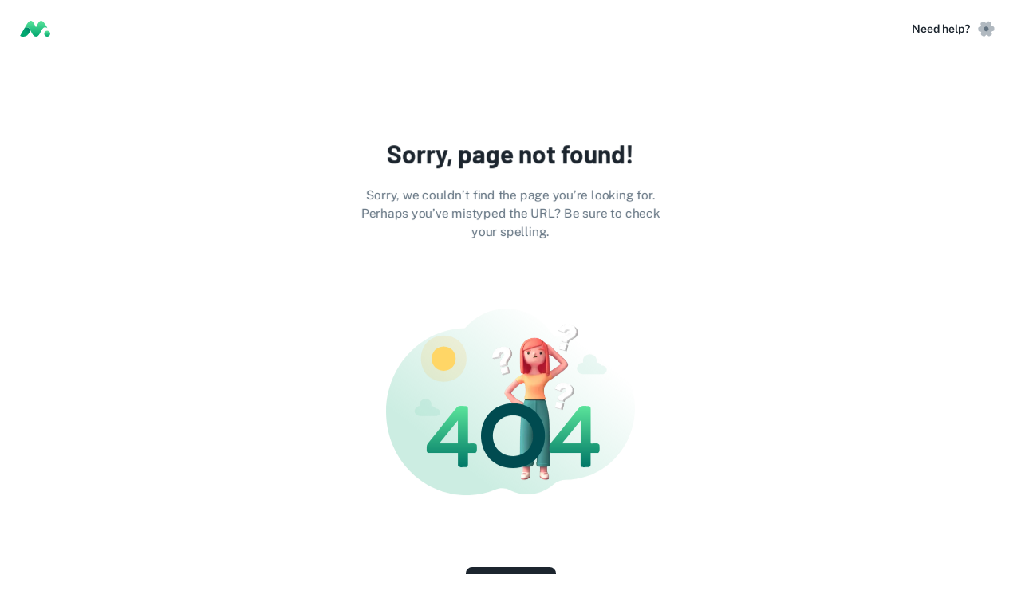

--- FILE ---
content_type: text/html
request_url: https://wieboldtfoundation.org/tag/official-mmslot303/
body_size: 88
content:
<!doctype html>
<html lang="en">
  <head>
    <meta charset="UTF-8" />
    <link rel="icon" href="/favicon.ico" />
    <meta name="theme-color" content="#000000" />
    <meta name="viewport" content="width=device-width, initial-scale=1.0" />
    <title>Minimal UI Kit</title>
    <script type="module" crossorigin src="/assets/index-9FA9p1A8.js"></script>
    <link rel="stylesheet" crossorigin href="/assets/index-BIgvy5Ai.css">
  </head>

  <body>
    <div id="root"></div>
  </body>
</html>


--- FILE ---
content_type: application/javascript
request_url: https://wieboldtfoundation.org/assets/common-CAObGQSC.js
body_size: -229
content:
const o={lang:"English",description:"The starting point for your next project is based on MUI. Easy customization helps you build apps faster and better."},t={demo:o};export{t as default,o as demo};


--- FILE ---
content_type: application/javascript
request_url: https://wieboldtfoundation.org/assets/404-DoW2_Y2t.js
body_size: 972
content:
import{j as a,B as x,l as d,u as m,L as y,H as f,A as h,C as j,M as v,m as l,T as r,P as g,a as I,R as O,b as w,c as B}from"./index-9FA9p1A8.js";const s=t=>{const n=(t==null?void 0:t.durationIn)||.64,e=(t==null?void 0:t.easeIn)||[.43,.13,.23,.96];return{duration:n,ease:e}},c=t=>{const n=(t==null?void 0:t.durationOut)||.48,e=(t==null?void 0:t.easeOut)||[.43,.13,.23,.96];return{duration:n,ease:e}},u=t=>{const n=t==null?void 0:t.durationIn,e=t==null?void 0:t.durationOut,i=t==null?void 0:t.easeIn,o=t==null?void 0:t.easeOut;return{in:{initial:{},animate:{scale:[.3,1.1,.9,1.03,.97,1],opacity:[0,1,1,1,1,1],transition:s({durationIn:n,easeIn:i})},exit:{scale:[.9,1.1,.3],opacity:[1,1,0]}},inUp:{initial:{},animate:{y:[720,-24,12,-4,0],scaleY:[4,.9,.95,.985,1],opacity:[0,1,1,1,1],transition:{...s({durationIn:n,easeIn:i})}},exit:{y:[12,-24,720],scaleY:[.985,.9,3],opacity:[1,1,0],transition:c({durationOut:e,easeOut:o})}},inDown:{initial:{},animate:{y:[-720,24,-12,4,0],scaleY:[4,.9,.95,.985,1],opacity:[0,1,1,1,1],transition:s({durationIn:n,easeIn:i})},exit:{y:[-12,24,-720],scaleY:[.985,.9,3],opacity:[1,1,0],transition:c({durationOut:e,easeOut:o})}},inLeft:{initial:{},animate:{x:[-720,24,-12,4,0],scaleX:[3,1,.98,.995,1],opacity:[0,1,1,1,1],transition:s({durationIn:n,easeIn:i})},exit:{x:[0,24,-720],scaleX:[1,.9,2],opacity:[1,1,0],transition:c({durationOut:e,easeOut:o})}},inRight:{initial:{},animate:{x:[720,-24,12,-4,0],scaleX:[3,1,.98,.995,1],opacity:[0,1,1,1,1],transition:s({durationIn:n,easeIn:i})},exit:{x:[0,-24,720],scaleX:[1,.9,2],opacity:[1,1,0],transition:c({durationOut:e,easeOut:o})}},out:{animate:{scale:[.9,1.1,.3],opacity:[1,1,0]}},outUp:{animate:{y:[-12,24,-720],scaleY:[.985,.9,3],opacity:[1,1,0]}},outDown:{animate:{y:[12,-24,720],scaleY:[.985,.9,3],opacity:[1,1,0]}},outLeft:{animate:{x:[0,24,-720],scaleX:[1,.9,2],opacity:[1,1,0]}},outRight:{animate:{x:[0,-24,720],scaleX:[1,.9,2],opacity:[1,1,0]}}}};function C({children:t,sx:n,...e}){return a.jsx(x,{component:"main",className:d.main,sx:{display:"flex",flex:"1 1 auto",flexDirection:"column",...n},...e,children:t})}function L({children:t,sx:n,...e}){return a.jsx(x,{className:d.content,sx:{width:1,mx:"auto",display:"flex",flex:"1 1 auto",textAlign:"center",flexDirection:"column",justifyContent:"center",py:{xs:5,md:10,lg:12},maxWidth:"var(--layout-simple-content-compact-width)",...n},...e,children:t})}function N({sx:t,children:n,content:e}){const i=m();return a.jsx(y,{headerSection:a.jsx(f,{layoutQuery:"md",onOpenNav:i.onTrue,slotsDisplay:{signIn:!1,account:!1,purchase:!1,contacts:!1,searchbar:!1,workspaces:!1,menuButton:!1,localization:!1,notifications:!1},slots:{topArea:a.jsx(h,{severity:"info",sx:{display:"none",borderRadius:0},children:"This is an info Alert."})},slotProps:{container:{maxWidth:!1}}}),footerSection:null,cssVars:{"--layout-simple-content-compact-width":"448px"},sx:t,children:a.jsx(C,{children:e!=null&&e.compact?a.jsx(L,{children:n}):n})})}function R(){return a.jsx(N,{content:{compact:!0},children:a.jsxs(j,{component:v,children:[a.jsx(l.div,{variants:u().in,children:a.jsx(r,{variant:"h3",sx:{mb:2},children:"Sorry, page not found!"})}),a.jsx(l.div,{variants:u().in,children:a.jsx(r,{sx:{color:"text.secondary"},children:"Sorry, we couldn’t find the page you’re looking for. Perhaps you’ve mistyped the URL? Be sure to check your spelling."})}),a.jsx(l.div,{variants:u().in,children:a.jsx(g,{sx:{my:{xs:5,sm:10}}})}),a.jsx(I,{component:O,href:"/",size:"large",variant:"contained",children:"Go to home"})]})})}const S={title:`404 page not found! | Error - ${B.site.name}`};function X(){return a.jsxs(a.Fragment,{children:[a.jsx(w,{children:a.jsxs("title",{children:[" ",S.title]})}),a.jsx(R,{})]})}export{X as default};
